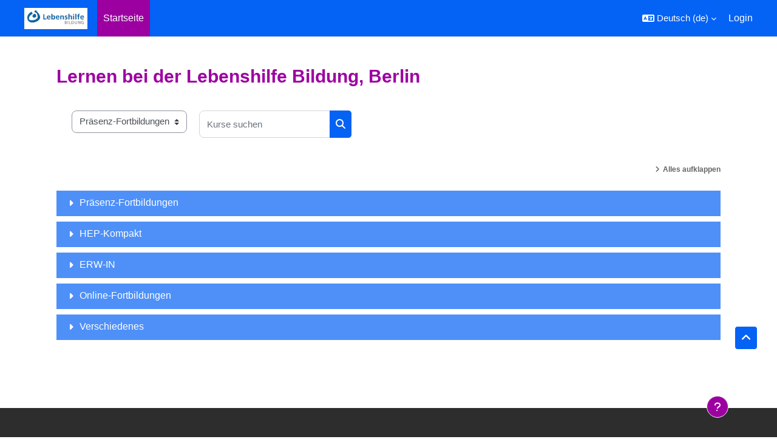

--- FILE ---
content_type: text/html; charset=utf-8
request_url: https://lh.erw-in.de/course/index.php
body_size: 9352
content:
<!DOCTYPE html>

<html  dir="ltr" lang="de" xml:lang="de">
<head>
    <title>Kursbereiche | E-Lern LHB</title>
    <link rel="shortcut icon" href="//lh.erw-in.de/pluginfile.php/1/theme_academi/favicon/1763487558/favicon.ico" />
    <meta http-equiv="Content-Type" content="text/html; charset=utf-8" />
<meta name="keywords" content="moodle, Kursbereiche | E-Lern LHB" />
<link rel="stylesheet" type="text/css" href="https://lh.erw-in.de/theme/yui_combo.php?rollup/3.18.1/yui-moodlesimple-min.css" /><script id="firstthemesheet" type="text/css">/** Required in order to fix style inclusion problems in IE with YUI **/</script><link rel="stylesheet" type="text/css" href="https://lh.erw-in.de/theme/styles.php/academi/1763487558_1/all" />
<link rel="stylesheet" type="text/css" href="https://lh.erw-in.de/course/format/onetopic/styles.php" />
<script>
//<![CDATA[
var M = {}; M.yui = {};
M.pageloadstarttime = new Date();
M.cfg = {"wwwroot":"https:\/\/lh.erw-in.de","apibase":"https:\/\/lh.erw-in.de\/r.php\/api","homeurl":{},"sesskey":"sZzeB0xSuG","sessiontimeout":"7200","sessiontimeoutwarning":"1200","themerev":"1763487558","slasharguments":1,"theme":"academi","iconsystemmodule":"core\/icon_system_fontawesome","jsrev":"1763487558","admin":"admin","svgicons":true,"usertimezone":"Europa\/Berlin","language":"de","courseId":1,"courseContextId":2,"contextid":1,"contextInstanceId":0,"langrev":1769051105,"templaterev":"1763487558","siteId":1,"userId":0};var yui1ConfigFn = function(me) {if(/-skin|reset|fonts|grids|base/.test(me.name)){me.type='css';me.path=me.path.replace(/\.js/,'.css');me.path=me.path.replace(/\/yui2-skin/,'/assets/skins/sam/yui2-skin')}};
var yui2ConfigFn = function(me) {var parts=me.name.replace(/^moodle-/,'').split('-'),component=parts.shift(),module=parts[0],min='-min';if(/-(skin|core)$/.test(me.name)){parts.pop();me.type='css';min=''}
if(module){var filename=parts.join('-');me.path=component+'/'+module+'/'+filename+min+'.'+me.type}else{me.path=component+'/'+component+'.'+me.type}};
YUI_config = {"debug":false,"base":"https:\/\/lh.erw-in.de\/lib\/yuilib\/3.18.1\/","comboBase":"https:\/\/lh.erw-in.de\/theme\/yui_combo.php?","combine":true,"filter":null,"insertBefore":"firstthemesheet","groups":{"yui2":{"base":"https:\/\/lh.erw-in.de\/lib\/yuilib\/2in3\/2.9.0\/build\/","comboBase":"https:\/\/lh.erw-in.de\/theme\/yui_combo.php?","combine":true,"ext":false,"root":"2in3\/2.9.0\/build\/","patterns":{"yui2-":{"group":"yui2","configFn":yui1ConfigFn}}},"moodle":{"name":"moodle","base":"https:\/\/lh.erw-in.de\/theme\/yui_combo.php?m\/1763487558\/","combine":true,"comboBase":"https:\/\/lh.erw-in.de\/theme\/yui_combo.php?","ext":false,"root":"m\/1763487558\/","patterns":{"moodle-":{"group":"moodle","configFn":yui2ConfigFn}},"filter":null,"modules":{"moodle-core-handlebars":{"condition":{"trigger":"handlebars","when":"after"}},"moodle-core-dragdrop":{"requires":["base","node","io","dom","dd","event-key","event-focus","moodle-core-notification"]},"moodle-core-event":{"requires":["event-custom"]},"moodle-core-actionmenu":{"requires":["base","event","node-event-simulate"]},"moodle-core-chooserdialogue":{"requires":["base","panel","moodle-core-notification"]},"moodle-core-blocks":{"requires":["base","node","io","dom","dd","dd-scroll","moodle-core-dragdrop","moodle-core-notification"]},"moodle-core-lockscroll":{"requires":["plugin","base-build"]},"moodle-core-notification":{"requires":["moodle-core-notification-dialogue","moodle-core-notification-alert","moodle-core-notification-confirm","moodle-core-notification-exception","moodle-core-notification-ajaxexception"]},"moodle-core-notification-dialogue":{"requires":["base","node","panel","escape","event-key","dd-plugin","moodle-core-widget-focusafterclose","moodle-core-lockscroll"]},"moodle-core-notification-alert":{"requires":["moodle-core-notification-dialogue"]},"moodle-core-notification-confirm":{"requires":["moodle-core-notification-dialogue"]},"moodle-core-notification-exception":{"requires":["moodle-core-notification-dialogue"]},"moodle-core-notification-ajaxexception":{"requires":["moodle-core-notification-dialogue"]},"moodle-core-maintenancemodetimer":{"requires":["base","node"]},"moodle-core_availability-form":{"requires":["base","node","event","event-delegate","panel","moodle-core-notification-dialogue","json"]},"moodle-course-categoryexpander":{"requires":["node","event-key"]},"moodle-course-dragdrop":{"requires":["base","node","io","dom","dd","dd-scroll","moodle-core-dragdrop","moodle-core-notification","moodle-course-coursebase","moodle-course-util"]},"moodle-course-util":{"requires":["node"],"use":["moodle-course-util-base"],"submodules":{"moodle-course-util-base":{},"moodle-course-util-section":{"requires":["node","moodle-course-util-base"]},"moodle-course-util-cm":{"requires":["node","moodle-course-util-base"]}}},"moodle-course-management":{"requires":["base","node","io-base","moodle-core-notification-exception","json-parse","dd-constrain","dd-proxy","dd-drop","dd-delegate","node-event-delegate"]},"moodle-form-shortforms":{"requires":["node","base","selector-css3","moodle-core-event"]},"moodle-form-dateselector":{"requires":["base","node","overlay","calendar"]},"moodle-question-chooser":{"requires":["moodle-core-chooserdialogue"]},"moodle-question-searchform":{"requires":["base","node"]},"moodle-availability_completion-form":{"requires":["base","node","event","moodle-core_availability-form"]},"moodle-availability_date-form":{"requires":["base","node","event","io","moodle-core_availability-form"]},"moodle-availability_grade-form":{"requires":["base","node","event","moodle-core_availability-form"]},"moodle-availability_group-form":{"requires":["base","node","event","moodle-core_availability-form"]},"moodle-availability_grouping-form":{"requires":["base","node","event","moodle-core_availability-form"]},"moodle-availability_profile-form":{"requires":["base","node","event","moodle-core_availability-form"]},"moodle-mod_assign-history":{"requires":["node","transition"]},"moodle-mod_quiz-modform":{"requires":["base","node","event"]},"moodle-mod_quiz-dragdrop":{"requires":["base","node","io","dom","dd","dd-scroll","moodle-core-dragdrop","moodle-core-notification","moodle-mod_quiz-quizbase","moodle-mod_quiz-util-base","moodle-mod_quiz-util-page","moodle-mod_quiz-util-slot","moodle-course-util"]},"moodle-mod_quiz-util":{"requires":["node","moodle-core-actionmenu"],"use":["moodle-mod_quiz-util-base"],"submodules":{"moodle-mod_quiz-util-base":{},"moodle-mod_quiz-util-slot":{"requires":["node","moodle-mod_quiz-util-base"]},"moodle-mod_quiz-util-page":{"requires":["node","moodle-mod_quiz-util-base"]}}},"moodle-mod_quiz-questionchooser":{"requires":["moodle-core-chooserdialogue","moodle-mod_quiz-util","querystring-parse"]},"moodle-mod_quiz-autosave":{"requires":["base","node","event","event-valuechange","node-event-delegate","io-form","datatype-date-format"]},"moodle-mod_quiz-quizbase":{"requires":["base","node"]},"moodle-mod_quiz-toolboxes":{"requires":["base","node","event","event-key","io","moodle-mod_quiz-quizbase","moodle-mod_quiz-util-slot","moodle-core-notification-ajaxexception"]},"moodle-message_airnotifier-toolboxes":{"requires":["base","node","io"]},"moodle-editor_atto-editor":{"requires":["node","transition","io","overlay","escape","event","event-simulate","event-custom","node-event-html5","node-event-simulate","yui-throttle","moodle-core-notification-dialogue","moodle-editor_atto-rangy","handlebars","timers","querystring-stringify"]},"moodle-editor_atto-plugin":{"requires":["node","base","escape","event","event-outside","handlebars","event-custom","timers","moodle-editor_atto-menu"]},"moodle-editor_atto-menu":{"requires":["moodle-core-notification-dialogue","node","event","event-custom"]},"moodle-editor_atto-rangy":{"requires":[]},"moodle-report_eventlist-eventfilter":{"requires":["base","event","node","node-event-delegate","datatable","autocomplete","autocomplete-filters"]},"moodle-report_loglive-fetchlogs":{"requires":["base","event","node","io","node-event-delegate"]},"moodle-gradereport_history-userselector":{"requires":["escape","event-delegate","event-key","handlebars","io-base","json-parse","moodle-core-notification-dialogue"]},"moodle-qbank_editquestion-chooser":{"requires":["moodle-core-chooserdialogue"]},"moodle-tool_lp-dragdrop-reorder":{"requires":["moodle-core-dragdrop"]},"moodle-assignfeedback_editpdf-editor":{"requires":["base","event","node","io","graphics","json","event-move","event-resize","transition","querystring-stringify-simple","moodle-core-notification-dialog","moodle-core-notification-alert","moodle-core-notification-warning","moodle-core-notification-exception","moodle-core-notification-ajaxexception"]},"moodle-atto_accessibilitychecker-button":{"requires":["color-base","moodle-editor_atto-plugin"]},"moodle-atto_accessibilityhelper-button":{"requires":["moodle-editor_atto-plugin"]},"moodle-atto_align-button":{"requires":["moodle-editor_atto-plugin"]},"moodle-atto_bold-button":{"requires":["moodle-editor_atto-plugin"]},"moodle-atto_bsgrid-button":{"requires":["moodle-editor_atto-plugin"]},"moodle-atto_charmap-button":{"requires":["moodle-editor_atto-plugin"]},"moodle-atto_clear-button":{"requires":["moodle-editor_atto-plugin"]},"moodle-atto_collapse-button":{"requires":["moodle-editor_atto-plugin"]},"moodle-atto_emojipicker-button":{"requires":["moodle-editor_atto-plugin"]},"moodle-atto_emoticon-button":{"requires":["moodle-editor_atto-plugin"]},"moodle-atto_equation-button":{"requires":["moodle-editor_atto-plugin","moodle-core-event","io","event-valuechange","tabview","array-extras"]},"moodle-atto_fontfamily-button":{"requires":["moodle-editor_atto-plugin"]},"moodle-atto_fullscreen-button":{"requires":["event-resize","moodle-editor_atto-plugin"]},"moodle-atto_h5p-button":{"requires":["moodle-editor_atto-plugin"]},"moodle-atto_html-beautify":{},"moodle-atto_html-button":{"requires":["promise","moodle-editor_atto-plugin","moodle-atto_html-beautify","moodle-atto_html-codemirror","event-valuechange"]},"moodle-atto_html-codemirror":{"requires":["moodle-atto_html-codemirror-skin"]},"moodle-atto_image-button":{"requires":["moodle-editor_atto-plugin"]},"moodle-atto_indent-button":{"requires":["moodle-editor_atto-plugin"]},"moodle-atto_italic-button":{"requires":["moodle-editor_atto-plugin"]},"moodle-atto_link-button":{"requires":["moodle-editor_atto-plugin"]},"moodle-atto_managefiles-usedfiles":{"requires":["node","escape"]},"moodle-atto_managefiles-button":{"requires":["moodle-editor_atto-plugin"]},"moodle-atto_media-button":{"requires":["moodle-editor_atto-plugin","moodle-form-shortforms"]},"moodle-atto_noautolink-button":{"requires":["moodle-editor_atto-plugin"]},"moodle-atto_orderedlist-button":{"requires":["moodle-editor_atto-plugin"]},"moodle-atto_recordrtc-recording":{"requires":["moodle-atto_recordrtc-button"]},"moodle-atto_recordrtc-button":{"requires":["moodle-editor_atto-plugin","moodle-atto_recordrtc-recording"]},"moodle-atto_rtl-button":{"requires":["moodle-editor_atto-plugin"]},"moodle-atto_snippet-button":{"requires":["moodle-editor_atto-plugin"]},"moodle-atto_strike-button":{"requires":["moodle-editor_atto-plugin"]},"moodle-atto_styles-button":{"requires":["moodle-editor_atto-plugin"]},"moodle-atto_subscript-button":{"requires":["moodle-editor_atto-plugin"]},"moodle-atto_superscript-button":{"requires":["moodle-editor_atto-plugin"]},"moodle-atto_table-button":{"requires":["moodle-editor_atto-plugin","moodle-editor_atto-menu","event","event-valuechange"]},"moodle-atto_title-button":{"requires":["moodle-editor_atto-plugin"]},"moodle-atto_underline-button":{"requires":["moodle-editor_atto-plugin"]},"moodle-atto_undo-button":{"requires":["moodle-editor_atto-plugin"]},"moodle-atto_unorderedlist-button":{"requires":["moodle-editor_atto-plugin"]},"moodle-atto_wordimport-button":{"requires":["moodle-editor_atto-plugin"]}}},"gallery":{"name":"gallery","base":"https:\/\/lh.erw-in.de\/lib\/yuilib\/gallery\/","combine":true,"comboBase":"https:\/\/lh.erw-in.de\/theme\/yui_combo.php?","ext":false,"root":"gallery\/1763487558\/","patterns":{"gallery-":{"group":"gallery"}}}},"modules":{"core_filepicker":{"name":"core_filepicker","fullpath":"https:\/\/lh.erw-in.de\/lib\/javascript.php\/1763487558\/repository\/filepicker.js","requires":["base","node","node-event-simulate","json","async-queue","io-base","io-upload-iframe","io-form","yui2-treeview","panel","cookie","datatable","datatable-sort","resize-plugin","dd-plugin","escape","moodle-core_filepicker","moodle-core-notification-dialogue"]},"core_comment":{"name":"core_comment","fullpath":"https:\/\/lh.erw-in.de\/lib\/javascript.php\/1763487558\/comment\/comment.js","requires":["base","io-base","node","json","yui2-animation","overlay","escape"]}},"logInclude":[],"logExclude":[],"logLevel":null};
M.yui.loader = {modules: {}};

//]]>
</script>
<script>
//<![CDATA[
var fabbuttonhtml = "\"<div class=\\\"learningtools-action-info\\\"><div class=\\\"floating-button \\\"><div class=\\\"list-learningtools\\\"><\\\/div><button class=\\\"btn btn-primary\\\" id=\\\"tool-action-button\\\" style=\\\"background:#0f6fc5;\\\"><i class=\\\"fa fa-magic\\\" style=\\\"color:#fff;\\\"><\\\/i><\\\/button><div class=\\\"sticky-tools-list\\\"><\\\/div><\\\/div><\\\/div>\"";var pagebookmarks = false;
//]]>
</script>

    <meta name="viewport" content="width=device-width, initial-scale=1.0">
</head><body  id="page-course-index-category" class="limitedwidth format-site  path-course path-course-index chrome dir-ltr lang-de yui-skin-sam yui3-skin-sam lh-erw-in-de pagelayout-coursecategory course-1 context-1 notloggedin theme uses-drawers moodle-based-header theme-container">
    <div class="toast-wrapper mx-auto py-0 fixed-top" role="status" aria-live="polite"></div>
    <div id="page-wrapper" class="d-print-block">
        <div>
    <a class="sr-only sr-only-focusable" href="#maincontent">Zum Hauptinhalt</a>
</div><script src="https://lh.erw-in.de/lib/javascript.php/1763487558/lib/polyfills/polyfill.js"></script>
<script src="https://lh.erw-in.de/theme/yui_combo.php?rollup/3.18.1/yui-moodlesimple-min.js"></script><script src="https://lh.erw-in.de/lib/javascript.php/1763487558/lib/javascript-static.js"></script>
<script>
//<![CDATA[
document.body.className += ' jsenabled';
//]]>
</script>


        
<nav id="header" class=" moodle-based-header  fixed-top navbar navbar-light bg-faded navbar-static-top navbar-expand moodle-has-zindex" aria-label="Site-Navigation">
    <div class="container-fluid navbar-nav">
             
                <button class="navbar-toggler aabtn d-block d-md-none px-1 my-1 border-0" data-toggler="drawers" data-action="toggle" data-target="theme_boost-drawers-primary">
                    <span class="navbar-toggler-icon"></span>
                    <span class="sr-only">Website-Übersicht</span>
                </button>
                <a href="https://lh.erw-in.de/?redirect=0" class="navbar-brand has-logo
                        ">
                            <span class="logo">
                                <img src="//lh.erw-in.de/pluginfile.php/1/theme_academi/logo/1763487558/lh_bildung_logo.png" alt="Lernen bei der Lebenshilfe Bildung, Berlin">
                            </span>
                </a>


             
                    <div class="primary-navigation">
                        <nav class="moremenu navigation">
                            <ul id="moremenu-697423038cf8a-navbar-nav" role="menubar" class="nav more-nav navbar-nav">
                                        <li data-key="home" class="nav-item" role="none" data-forceintomoremenu="false">
                                                    <a role="menuitem" class="nav-link active "
                                                        href="https://lh.erw-in.de/"
                                                        
                                                        aria-current="true"
                                                        data-disableactive="true"
                                                        
                                                    >
                                                        Startseite
                                                    </a>
                                        </li>
                                <li role="none" class="nav-item dropdown dropdownmoremenu d-none" data-region="morebutton">
                                    <a class="dropdown-toggle nav-link " href="#" id="moremenu-dropdown-697423038cf8a" role="menuitem" data-toggle="dropdown" aria-haspopup="true" aria-expanded="false" tabindex="-1">
                                        Mehr
                                    </a>
                                    <ul class="dropdown-menu dropdown-menu-left" data-region="moredropdown" aria-labelledby="moremenu-dropdown-697423038cf8a" role="menu">
                                    </ul>
                                </li>
                            </ul>
                        </nav>
                    </div>

                <ul class="navbar-nav d-none d-md-flex my-1 px-1">
                    <!-- page_heading_menu -->
                    
                </ul>

        <div id="usernavigation" class="navbar-nav ml-auto">
                <div class="langmenu">
                    <div class="dropdown show">
                        <a href="#" role="button" id="lang-menu-toggle" data-toggle="dropdown" aria-label="Sprache" aria-haspopup="true" aria-controls="lang-action-menu" class="btn dropdown-toggle">
                            <i class="icon fa fa-language fa-fw me-1" aria-hidden="true"></i>
                            <span class="langbutton">
                                Deutsch ‎(de)‎
                            </span>
                            <b class="caret"></b>
                        </a>
                        <div role="menu" aria-labelledby="lang-menu-toggle" id="lang-action-menu" class="dropdown-menu dropdown-menu-right">
                                    <a href="https://lh.erw-in.de/course/index.php?lang=de_wp" class="dropdown-item ps-5" role="menuitem" 
                                            lang="de" >
                                        Deutsch ‎(de_wp)‎
                                    </a>
                                    <a href="#" class="dropdown-item ps-5" role="menuitem" aria-current="true"
                                            >
                                        Deutsch ‎(de)‎
                                    </a>
                                    <a href="https://lh.erw-in.de/course/index.php?lang=en" class="dropdown-item ps-5" role="menuitem" 
                                            lang="en" >
                                        English ‎(en)‎
                                    </a>
                        </div>
                    </div>
                </div>
            
            
            <div class="d-flex align-items-stretch usermenu-container" data-region="usermenu">
                    <div class="usermenu">
                            <span class="login ps-2">
                                    <a href="https://lh.erw-in.de/login/index.php">Login</a>
                            </span>
                    </div>
            </div>
            
        </div>
        <!-- search_box -->
    </div>
</nav>

<div  class="drawer drawer-left drawer-primary d-print-none not-initialized" data-region="fixed-drawer" id="theme_boost-drawers-primary" data-preference="" data-state="show-drawer-primary" data-forceopen="0" data-close-on-resize="1">
    <div class="drawerheader">
        <button
            class="btn drawertoggle icon-no-margin hidden"
            data-toggler="drawers"
            data-action="closedrawer"
            data-target="theme_boost-drawers-primary"
            data-toggle="tooltip"
            data-placement="right"
            title="Leiste schließen"
        >
            <i class="icon fa fa-xmark fa-fw " aria-hidden="true" ></i>
        </button>
                <a
            href="https://lh.erw-in.de/"
            title="Lernen bei der Lebenshilfe Bildung, Berlin"
            data-region="site-home-link"
            class="aabtn text-reset d-flex align-items-center py-1 h-100"
        >
                <img src="https://lh.erw-in.de/pluginfile.php/1/core_admin/logocompact/300x300/1763487558/lh_bildung_logo_200.png" class="logo py-1 h-100" alt="Lernen bei der Lebenshilfe Bildung, Berlin">
        </a>

        <div class="drawerheadercontent hidden">
            
        </div>
    </div>
    <div class="drawercontent drag-container" data-usertour="scroller">
                <div class="list-group">
                <a href="https://lh.erw-in.de/" class="list-group-item list-group-item-action active " aria-current="true">
                    Startseite
                </a>
        </div>

    </div>
</div>
        
        <div id="page" data-region="mainpage" data-usertour="scroller" class="drawers   drag-container">
            <div id="topofscroll" class="main-inner">
                <div class="drawer-toggles d-flex">
                </div>
                <header id="page-header" class="header-maxwidth d-print-none">
    <div class="w-100">
        <div class="d-flex flex-wrap">
            <div id="page-navbar">
                <nav aria-label="Navigationsleiste">
    <ol class="breadcrumb"></ol>
</nav>
            </div>
            <div class="ms-auto d-flex">
                
            </div>
            <div id="course-header">
                
            </div>
        </div>
        <div class="d-flex align-items-center">
            <div class="me-auto d-flex flex-column">
                <div>
                    <div class="page-context-header d-flex flex-wrap align-items-center mb-2">
    <div class="page-header-headings">
        <h1 class="h2 mb-0">Lernen bei der Lebenshilfe Bildung, Berlin</h1>
    </div>
</div>
                </div>
                <div>
                </div>
            </div>
            <div class="header-actions-container ms-auto" data-region="header-actions-container">
            </div>
        </div>
    </div>
</header>
                <div id="page-content" class="pb-3 d-print-block">
                    <div id="region-main-box">
                        <section id="region-main" aria-label="Inhalt">

                            <span class="notifications" id="user-notifications"></span>
                            <div role="main"><span id="maincontent"></span><span></span><div class="container-fluid tertiary-navigation" id="action_bar">
    <div class="row">
            <div class="navitem">
                <div class="urlselect text-truncate w-100">
                    <form method="post" action="https://lh.erw-in.de/course/jumpto.php" class="d-flex flex-wrap align-items-center" id="url_select_f6974230378b1f1">
                        <input type="hidden" name="sesskey" value="sZzeB0xSuG">
                            <label for="url_select6974230378b1f2" class="sr-only">
                                Kursbereiche
                            </label>
                        <select  id="url_select6974230378b1f2" class="custom-select urlselect text-truncate w-100" name="jump"
                                 >
                                    <option value="/course/index.php?categoryid=2"  >Präsenz-Fortbildungen</option>
                                    <option value="/course/index.php?categoryid=5"  >HEP-Kompakt</option>
                                    <option value="/course/index.php?categoryid=3"  >ERW-IN</option>
                                    <option value="/course/index.php?categoryid=4"  >Online-Fortbildungen</option>
                                    <option value="/course/index.php?categoryid=1"  >Verschiedenes</option>
                        </select>
                            <noscript>
                                <input type="submit" class="btn btn-secondary ms-1" value="Start">
                            </noscript>
                    </form>
                </div>
            </div>
            <div class="navitem">
                <div class="simplesearchform ">
                    <form autocomplete="off" action="https://lh.erw-in.de/course/search.php" method="get" accept-charset="utf-8" class="mform d-flex flex-wrap align-items-center simplesearchform">
                    <div class="input-group">
                        <label for="searchinput-697423037c9c56974230378b1f3">
                            <span class="sr-only">Kurse suchen</span>
                        </label>
                        <input type="text"
                           id="searchinput-697423037c9c56974230378b1f3"
                           class="form-control"
                           placeholder="Kurse suchen"
                           aria-label="Kurse suchen"
                           name="search"
                           data-region="input"
                           autocomplete="off"
                           value=""
                        >
                        <div class="input-group-append">
                            <button type="submit"
                                class="btn  btn-primary search-icon"
                                
                            >
                                <i class="icon fa fa-magnifying-glass fa-fw " aria-hidden="true" ></i>
                                <span class="sr-only">Kurse suchen</span>
                            </button>
                        </div>
                
                    </div>
                    </form>
                </div>            </div>
    </div>
</div><div class="course_category_tree clearfix category-browse category-browse-0"><div class="collapsible-actions"><a class="collapseexpand aabtn" href="#">Alles aufklappen</a></div><div class="content"><div class="subcategories"><div class="category notloaded with_children collapsed collapsed" data-categoryid="2" data-depth="1" data-showcourses="15" data-type="0"><div class="info"><h3 class="categoryname aabtn"><a href="https://lh.erw-in.de/course/index.php?categoryid=2">Präsenz-Fortbildungen</a></h3></div><div class="content"></div></div><div class="category notloaded with_children collapsed collapsed" data-categoryid="5" data-depth="1" data-showcourses="15" data-type="0"><div class="info"><h3 class="categoryname aabtn"><a href="https://lh.erw-in.de/course/index.php?categoryid=5">HEP-Kompakt</a></h3></div><div class="content"></div></div><div class="category notloaded with_children collapsed collapsed" data-categoryid="3" data-depth="1" data-showcourses="15" data-type="0"><div class="info"><h3 class="categoryname aabtn"><a href="https://lh.erw-in.de/course/index.php?categoryid=3">ERW-IN</a></h3></div><div class="content"></div></div><div class="category notloaded with_children collapsed collapsed" data-categoryid="4" data-depth="1" data-showcourses="15" data-type="0"><div class="info"><h3 class="categoryname aabtn"><a href="https://lh.erw-in.de/course/index.php?categoryid=4">Online-Fortbildungen</a></h3></div><div class="content"></div></div><div class="category notloaded with_children collapsed collapsed" data-categoryid="1" data-depth="1" data-showcourses="15" data-type="0"><div class="info"><h3 class="categoryname aabtn"><a href="https://lh.erw-in.de/course/index.php?categoryid=1">Verschiedenes</a></h3></div><div class="content"></div></div></div></div></div></div>
                            
                            

                        </section>
                    </div>
                </div>
            </div>
            
                <footer id="page-footer" class="footer-popover footer-dark text-light">
                    <div id="footer" >
                            <div class="footer-main">
                                <div class="container-fluid">
                                    <div id="course-footer">
                                        
                                    </div>
                                    <div class="row">
                                                <div class="col-md-4">
                                                    <div class="infoarea">
                                                                <div class="footer-logo">
                                                                    <a href="#"><img src="//lh.erw-in.de/pluginfile.php/1/theme_academi/footerlogo/1763487558/lh_bildung_logo_200.png" width="100" height="100" alt="Academi"></a>
                                                                </div>
                                                            <p>Die Bildungsangebote der Lebenshilfe Bildung gGmbH finden sie <a href="https://www.lebenshilfe-bildung.de" target="_blank">hier</a>.<br>Angebote des Kooperationsverbundes Erwachsenenbildung inklusiv <a href="https://erw-in.de" target="_blank">(ERW-IN) hier</a>.<br></p>
                                                    </div>
                                                </div>
            
                                                <div class="col-md-4 footer-links-block">
                                                    <div class="foot-links">
                                                            <h2>Infos</h2>
                                                            <ul>
                                                                <a class="nav-item nav-link" href="https://moodle.org" >Moodle community</a><a class="nav-item nav-link" href="http://moodle.com/" >Moodle.com</a>
                                                            </ul>
                                                    </div>
                                                </div>
            
                                                <div class="col-md-4">
                                                    <div class="contact-info">
                                                            <h2>Kontaktieren Sie uns</h2>
                                                            <p>Heinrich-Heine-Str. 15, 10179 Berlin</p>
                                                            <p><i class="fa fa-phone-square"></i> Telefon : 030. 82 99 98 1482</p>
                                                            <p><i class="fa fa-envelope"></i> Email : <a class="mail-link" href="mailto:bildung(at)lebenshilfe-berlin.de">bildung(at)lebenshilfe-berlin.de</a></p>
                                                    </div>
                                                </div>
            
                                    </div>
                                </div>
                            </div>
                            <div class="footer-bottom">
                                    <p>Copyright &copy; 2017 - Developed by <a href="http://lmsace.com">LMSACE.com</a>. Powered by <a href="https://moodle.org">Moodle</a></p>
                                <div class="footer-content-debugging">
                                    <div class="container"></div>
                                </div>
                            </div>
                        <div data-region="footer-container-popover">
                            <button class="btn btn-icon bg-secondary icon-no-margin btn-footer-popover" data-action="footer-popover" aria-label="Fußbereich anzeigen">
                                <i class="icon fa fa-question fa-fw " aria-hidden="true" ></i>
                            </button>
                        </div>
                        <div class="footer-content-popover container" data-region="footer-content-popover">
                                <div class="footer-section p-3 border-bottom">
            
            
                                        <div><a href="https://lh.erw-in.de/user/contactsitesupport.php"><i class="icon fa-regular fa-envelope fa-fw " aria-hidden="true" ></i>Website-Support</a></div>
                                </div>
            
                            <div class="footer-section p-3 border-bottom">
                                <div class="logininfo">
                                    <div class="logininfo">Sie sind nicht angemeldet. (<a href="https://lh.erw-in.de/login/index.php">Login</a>)</div>
                                </div>
                                <div class="tool_usertours-resettourcontainer">
                                </div>
                                <div class="tool_dataprivacy"><a href="https://lh.erw-in.de/admin/tool/dataprivacy/summary.php">Unsere Datenlöschfristen</a></div><div><a class="mobilelink" href="https://download.moodle.org/mobile?version=2024100707.04&amp;lang=de&amp;iosappid=633359593&amp;androidappid=com.moodle.moodlemobile&amp;siteurl=https%3A%2F%2Flh.erw-in.de">Laden Sie die mobile App</a></div>
                                <script>
//<![CDATA[
var require = {
    baseUrl : 'https://lh.erw-in.de/lib/requirejs.php/1763487558/',
    // We only support AMD modules with an explicit define() statement.
    enforceDefine: true,
    skipDataMain: true,
    waitSeconds : 0,

    paths: {
        jquery: 'https://lh.erw-in.de/lib/javascript.php/1763487558/lib/jquery/jquery-3.7.1.min',
        jqueryui: 'https://lh.erw-in.de/lib/javascript.php/1763487558/lib/jquery/ui-1.13.2/jquery-ui.min',
        jqueryprivate: 'https://lh.erw-in.de/lib/javascript.php/1763487558/lib/requirejs/jquery-private'
    },

    // Custom jquery config map.
    map: {
      // '*' means all modules will get 'jqueryprivate'
      // for their 'jquery' dependency.
      '*': { jquery: 'jqueryprivate' },

      // 'jquery-private' wants the real jQuery module
      // though. If this line was not here, there would
      // be an unresolvable cyclic dependency.
      jqueryprivate: { jquery: 'jquery' }
    }
};

//]]>
</script>
<script src="https://lh.erw-in.de/lib/javascript.php/1763487558/lib/requirejs/require.min.js"></script>
<script>
//<![CDATA[
M.util.js_pending("core/first");
require(['core/first'], function() {
require(['core/prefetch'])
;
M.util.js_pending('filter_mathjaxloader/loader'); require(['filter_mathjaxloader/loader'], function(amd) {amd.configure({"mathjaxconfig":"MathJax.Hub.Config({\r\n    config: [\"Accessible.js\", \"Safe.js\"],\r\n    errorSettings: { message: [\"!\"] },\r\n    skipStartupTypeset: true,\r\n    messageStyle: \"none\"\r\n});\r\n","lang":"de"}); M.util.js_complete('filter_mathjaxloader/loader');});;
require(["media_videojs/loader"], function(loader) {
    loader.setUp('de');
});;
M.util.js_pending('filter_glossary/autolinker'); require(['filter_glossary/autolinker'], function(amd) {amd.init(); M.util.js_complete('filter_glossary/autolinker');});;

        require(['jquery', 'core/custom_interaction_events'], function($, CustomEvents) {
            CustomEvents.define('#url_select6974230378b1f2', [CustomEvents.events.accessibleChange]);
            $('#url_select6974230378b1f2').on(CustomEvents.events.accessibleChange, function() {
                if ($(this).val()) {
                    $('#url_select_f6974230378b1f1').submit();
                }
            });
        });
    ;
M.util.js_pending('theme_academi/theme'); require(['theme_academi/theme'], function(amd) {amd.init(); M.util.js_complete('theme_academi/theme');});;

require(['jquery', 'core/custom_interaction_events'], function($, CustomEvents) {
    CustomEvents.define('#single_select6974230378b1f5', [CustomEvents.events.accessibleChange]);
    $('#single_select6974230378b1f5').on(CustomEvents.events.accessibleChange, function() {
        var ignore = $(this).find(':selected').attr('data-ignore');
        if (typeof ignore === typeof undefined) {
            $('#single_select_f6974230378b1f4').submit();
        }
    });
});
;

require(['jquery', 'core/custom_interaction_events'], function($, CustomEvents) {
    CustomEvents.define('#single_select6974230378b1f8', [CustomEvents.events.accessibleChange]);
    $('#single_select6974230378b1f8').on(CustomEvents.events.accessibleChange, function() {
        var ignore = $(this).find(':selected').attr('data-ignore');
        if (typeof ignore === typeof undefined) {
            $('#single_select_f6974230378b1f7').submit();
        }
    });
});
;
M.util.js_pending('local_learningtools/learningtoolsinfo'); require(['local_learningtools/learningtoolsinfo'], function(amd) {amd.init(false); M.util.js_complete('local_learningtools/learningtoolsinfo');});;
M.util.js_pending('ltool_bookmarks/learningbookmarks'); require(['ltool_bookmarks/learningbookmarks'], function(amd) {amd.init(1, {"name":"Lesezeichen","icon":"fa fa-bookmark","toolurl":"https:\/\/lh.erw-in.de\/local\/learningtools\/ltool\/bookmarks\/bookmarks_info.php","id":"bookmarks","user":0,"course":"1","pagetype":"course-index-category","pagetitle":"Kursbereiche | E-Lern LHB","coursemodule":0,"contextlevel":10,"contextid":1,"sesskey":"sZzeB0xSuG","ltbookmark":true,"bookmarkhovername":"Lesezeichen hinzuf\u00fcgen","pageurl":"https:\/\/lh.erw-in.de\/course\/index.php","pagebookmarks":false,"iconbackcolor":"#343a40","iconcolor":"#fff"}); M.util.js_complete('ltool_bookmarks/learningbookmarks');});;
M.util.js_pending('ltool_note/learningnote'); require(['ltool_note/learningnote'], function(amd) {amd.init(1); M.util.js_complete('ltool_note/learningnote');});;
M.util.js_pending('ltool_schedule/schedule'); require(['ltool_schedule/schedule'], function(amd) {amd.init({"pagetitle":"Kursbereiche | E-Lern LHB","contextid":1,"user":0,"pageurl":"https:\/\/lh.erw-in.de\/course\/index.php","course":"1","cm":0}); M.util.js_complete('ltool_schedule/schedule');});;

    require(['core/moremenu'], function(moremenu) {
        moremenu(document.querySelector('#moremenu-697423038cf8a-navbar-nav'));
    });
;

    require(['core/usermenu'], function(UserMenu) {
        UserMenu.init();
    });
;

M.util.js_pending('theme_boost/drawers:load');
require(['theme_boost/drawers'], function() {
    M.util.js_complete('theme_boost/drawers:load');
});
;

M.util.js_pending('theme_boost/loader');
require(['theme_boost/loader', 'theme_boost/drawer'], function(Loader, Drawer) {
    Drawer.init();
    M.util.js_complete('theme_boost/loader');
});
;

require(['theme_boost/footer-popover'], function(FooterPopover) {
    FooterPopover.init();
});
;
M.util.js_pending('core/notification'); require(['core/notification'], function(amd) {amd.init(1, []); M.util.js_complete('core/notification');});;
M.util.js_pending('core/log'); require(['core/log'], function(amd) {amd.setConfig({"level":"warn"}); M.util.js_complete('core/log');});;
M.util.js_pending('core/page_global'); require(['core/page_global'], function(amd) {amd.init(); M.util.js_complete('core/page_global');});;
M.util.js_pending('core/utility'); require(['core/utility'], function(amd) {M.util.js_complete('core/utility');});;
M.util.js_pending('core/storage_validation'); require(['core/storage_validation'], function(amd) {amd.init(null); M.util.js_complete('core/storage_validation');});
    M.util.js_complete("core/first");
});
//]]>
</script>
<script src="https://cdn.jsdelivr.net/npm/mathjax@2.7.9/MathJax.js?delayStartupUntil=configured"></script>
<script>
//<![CDATA[
M.str = {"moodle":{"lastmodified":"Zuletzt ge\u00e4ndert","name":"Name","error":"Fehler","info":"Infos","yes":"Ja","no":"Nein","collapseall":"Alles einklappen","expandall":"Alles aufklappen","cancel":"Abbrechen","confirm":"Best\u00e4tigen","areyousure":"Sind Sie sicher?","closebuttontitle":"Schlie\u00dfen","unknownerror":"Unbekannter Fehler","file":"Datei","url":"URL"},"repository":{"type":"Typ","size":"Gr\u00f6\u00dfe","invalidjson":"Ung\u00fcltiger JSON-Text","nofilesattached":"Keine Datei","filepicker":"Dateiauswahl","logout":"Abmelden","nofilesavailable":"Keine Dateien vorhanden","norepositoriesavailable":"Sie k\u00f6nnen hier zur Zeit keine Dateien hochladen.","fileexistsdialogheader":"Datei bereits vorhanden","fileexistsdialog_editor":"Eine Datei mit diesem Namen wurde bereits an den Text angeh\u00e4ngt, den Sie gerade bearbeiten","fileexistsdialog_filemanager":"Eine Datei mit diesem Namen wurde bereits an den Text angeh\u00e4ngt","renameto":"Nach '{$a}' umbenennen","referencesexist":"Es gibt {$a} Links zu dieser Datei.","select":"W\u00e4hlen Sie"},"admin":{"confirmdeletecomments":"M\u00f6chten Sie die ausgew\u00e4hlten Kommentare wirklich l\u00f6schen?","confirmation":"Best\u00e4tigung"},"debug":{"debuginfo":"Debug-Info","line":"Zeile","stacktrace":"Stack trace"},"langconfig":{"labelsep":":\u00a0"}};
//]]>
</script>
<script>
//<![CDATA[
var ltools = {"disappertimenotify":"0"};var ltool_note_config = {"course":"1","contextlevel":10,"pagetype":"course-index-category","pagetitle":"Kursbereiche | E-Lern LHB","pageurl":"https:\/\/lh.erw-in.de\/course\/index.php","user":0,"contextid":1,"title":"Kursbereiche | E-Lern LHB","heading":"Lernen bei der Lebenshilfe Bildung, Berlin","sesskey":"sZzeB0xSuG","noteheading":"My Notes","themeurl":"https:\/\/lh.erw-in.de\/theme\/styles.php\/academi\/1763487558_1\/all"};
//]]>
</script>
<script>
//<![CDATA[
(function() {Y.use("moodle-course-categoryexpander",function() {Y.Moodle.course.categoryexpander.init();
});
M.util.help_popups.setup(Y);
 M.util.js_pending('random6974230378b1f10'); Y.on('domready', function() { M.util.js_complete("init");  M.util.js_complete('random6974230378b1f10'); });
})();
//]]>
</script>

                            </div>
            
                            <div class="footer-section p-3">
                                <div>Powered by <a href="https://moodle.com">Moodle</a></div>
                            </div>
                        </div>
                    </div>
                </footer>
            
                <a id="backToTop" href="#" class="btn btn-primary btn-lg back-to-top " role="button"><span class="fa fa-angle-up"></span></a>
            
            
            
        </div>
        
    </div>

</body></html>